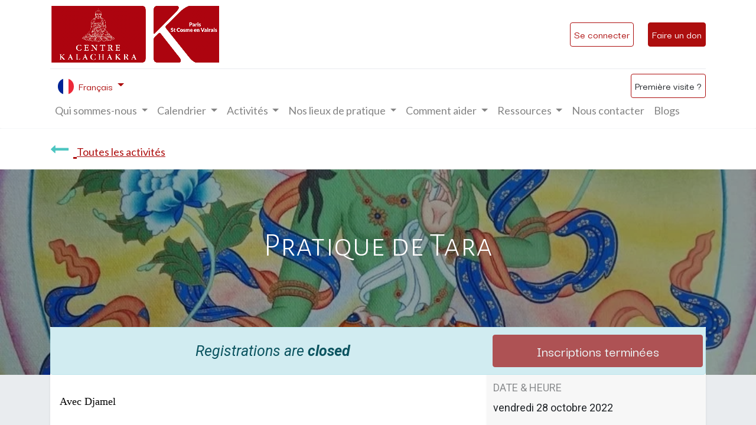

--- FILE ---
content_type: text/html; charset=utf-8
request_url: https://centre-kalachakra.com/event/pratique-de-tara-2022-10-28-823/register
body_size: 5941
content:

    
  
    <!DOCTYPE html>
        
        
            
        
    <html lang="fr-FR" data-website-id="1" data-oe-company-name="centre Kalachakra">
            
        
            
                
            
            
            
            
                
            
        
        
    <head>
                <meta charset="utf-8"/>
                <meta http-equiv="X-UA-Compatible" content="IE=edge,chrome=1"/>
    <meta name="viewport" content="width=device-width, initial-scale=1, user-scalable=no"/>
        <meta name="generator" content="Odoo"/>
        
        
        
            
            
            
        
        
        
            
            
            
                
                    
                        <meta property="og:type" content="website"/>
                    
                
                    
                        <meta property="og:title" content="Pratique de Tara"/>
                    
                
                    
                        <meta property="og:site_name" content="centre Kalachakra"/>
                    
                
                    
                        <meta property="og:url" content="https://centre-kalachakra.com/event/pratique-de-tara-2022-10-28-823/register"/>
                    
                
                    
                        <meta property="og:image" content="https://centre-kalachakra.com/web/image/2580-36a3d057/tara2.jpg"/>
                    
                
                    
                        <meta property="og:description"/>
                    
                
            
            
            
                
                    <meta name="twitter:card" content="summary"/>
                
                    <meta name="twitter:title" content="Pratique de Tara"/>
                
                    <meta name="twitter:image" content="https://centre-kalachakra.com/web/image/2580-36a3d057/tara2.jpg"/>
                
                    <meta name="twitter:site" content="@ckalachakra"/>
                
                    <meta name="twitter:description"/>
                
            
        

        
            
            
        
        <link rel="canonical" href="https://centre-kalachacra.com/event/pratique-de-tara-2022-10-28-823/register"/>

        <link rel="preconnect" href="https://fonts.gstatic.com/" crossorigin=""/>
    
  

                <title> Pratique de Tara | Centre Kalachakra </title>
                <link type="image/x-icon" rel="shortcut icon" href="/web/image/website/1/favicon?unique=9dcf1b8"/>
    <link rel="preload" href="/web/static/lib/fontawesome/fonts/fontawesome-webfont.woff2?v=4.7.0" as="font" crossorigin=""/>
    <link type="text/css" rel="stylesheet" href="/web/content/32957-9f31f16/1/web.assets_common.css" data-asset-xmlid="web.assets_common" data-asset-version="9f31f16"/>
    <link type="text/css" rel="stylesheet" href="/web/content/32959-be100b6/1/web.assets_frontend.css" data-asset-xmlid="web.assets_frontend" data-asset-version="be100b6"/>
        
    
  

                <script id="web.layout.odooscript" type="text/javascript">
                    var odoo = {
                        csrf_token: "055585feb8ad409363a3f9da8583aa9211665966o1800645863",
                        debug: "",
                    };
                </script>
    <script type="text/javascript">
                odoo.session_info = {"is_admin": false, "is_system": false, "is_website_user": true, "user_id": false, "is_frontend": true, "translationURL": "/website/translations", "cache_hashes": {"translations": "51eb67f86664f8425a7d329fa9451b9abbdbe610"}};
                if (!/(^|;\s)tz=/.test(document.cookie)) {
                    const userTZ = Intl.DateTimeFormat().resolvedOptions().timeZone;
                    document.cookie = `tz=${userTZ}; path=/`;
                }
            </script>
    <script defer="defer" type="text/javascript" src="/web/content/223-a9e7572/1/web.assets_common_minimal_js.js" data-asset-xmlid="web.assets_common_minimal_js" data-asset-version="a9e7572"></script>
    <script defer="defer" type="text/javascript" src="/web/content/224-9ad155a/1/web.assets_frontend_minimal_js.js" data-asset-xmlid="web.assets_frontend_minimal_js" data-asset-version="9ad155a"></script>
    
        
    
    <script defer="defer" type="text/javascript" data-src="/web/content/32961-816624f/1/web.assets_common_lazy.js" data-asset-xmlid="web.assets_common_lazy" data-asset-version="816624f"></script>
    <script defer="defer" type="text/javascript" data-src="/web/content/32964-0e8771c/1/web.assets_frontend_lazy.js" data-asset-xmlid="web.assets_frontend_lazy" data-asset-version="0e8771c"></script>
        
    
  

                
            
            <noscript id="o_animate-no-js_fallback">
                <style type="text/css">
                    .o_animate {
                        /* If no js - force elements rendering */
                        visibility:visible;

                        /* If browser support css animations support - reset animation */
                        -webkit-animation-name: none-dummy;
                        animation-name: none-dummy;
                    }
                </style>
            </noscript>
        
        <!-- Matomo -->
<script type="text/javascript">
  var _paq = window._paq = window._paq || [];
  /* tracker methods like "setCustomDimension" should be called before "trackPageView" */
  _paq.push(['trackPageView']);
  _paq.push(['enableLinkTracking']);
  (function() {
    var u="//matomo.centre-kalachakra.com/";
    _paq.push(['setTrackerUrl', u+'matomo.php']);
    _paq.push(['setSiteId', '2']);
    var d=document, g=d.createElement('script'), s=d.getElementsByTagName('script')[0];
    g.type='text/javascript'; g.async=true; g.src=u+'matomo.js'; s.parentNode.insertBefore(g,s);
  })();
</script>
<!-- End Matomo Code -->

    </head>
            <body class="">
                
        
    
            
            
        <div id="wrapwrap" class="   ">
      <header id="top" data-anchor="true" data-name="Header" class="  o_header_standard o_hoverable_dropdown">
        <nav data-name="Navbar" class="navbar navbar-expand-lg navbar-light o_colored_level o_cc shadow-sm">
            <div id="top_menu_container" class="container flex-row flex-wrap">
                
    <a href="/" class="navbar-brand logo mr-4">
            <span role="img" aria-label="Logo of Centre Kalachakra" title="Centre Kalachakra"><img src="/web/image/website/1/logo/Centre%20Kalachakra?unique=9dcf1b8" class="img img-fluid" alt="Centre Kalachakra" loading="lazy"/></span>
        </a>
    
                <div class="ml-3 mr-auto">
                    <div class="oe_structure oe_structure_solo" id="oe_structure_header_slogan_1">
      <section class="s_text_block o_colored_level" data-snippet="s_text_block" data-name="Text">
        <div class="container">
          <h5 class="m-0" data-name="Slogan">
            <br/>
          </h5>
        </div>
      </section>
    </div>
  </div>
                <ul class="nav navbar-nav navbar-expand ml-auto order-last order-lg-0">
                    
            <li class="nav-item ml-3 o_no_autohide_item">
                <a href="/web/login" class="btn btn-outline-primary">Se connecter</a>
            </li>
        
                    
        
        
            
        
    
    
                    <li class="nav-item">
                        <div class="oe_structure oe_structure_solo" id="oe_structure_header_slogan_2">
      <section class="s_text_block o_colored_level" data-snippet="s_text_block" data-name="Text">
        <div class="container">
          <a href="/kalachakra/participation?type=donation" class="ml-4 btn btn-secondary" data-original-title="" title="" aria-describedby="tooltip34075">Faire un don</a>
        </div>
      </section>
    </div>
  </li>
                </ul>
                <div class="w-100">
                    <div class="oe_structure oe_structure_solo" id="oe_structure_header_slogan_3">
      <section class="s_text_block o_colored_level" data-snippet="s_text_block" data-name="Text">
        <div class="container">
          <div class="s_hr w-100 pt8 pb8" data-name="Separator">
            <hr class="w-100 mx-auto" style="border-top-width: 1px; border-top-style: solid; border-color: var(--200);"/>
          </div>
        </div>
      </section>
    </div>
  </div>
                
    <button type="button" data-toggle="collapse" data-target="#top_menu_collapse" class="navbar-toggler ">
        <span class="navbar-toggler-icon o_not_editable"></span>
    </button>

                
        
        
    
        
        
    
        
        
    
        <div class="js_language_selector ml-2 dropdown">
            <button class="btn btn-sm btn-outline-secondary border-0 dropdown-toggle" type="button" data-toggle="dropdown" aria-haspopup="true" aria-expanded="true">
                
        
    <img class="o_lang_flag" src="/base/static/img/country_flags/fr.png?height=25" loading="lazy"/>

    <span class="align-middle"> Français</span>
            </button>
            <div class="dropdown-menu" role="menu">
                
                    <a class="dropdown-item js_change_lang" href="/en_GB/event/pratique-de-tara-2022-10-28-823/register" data-url_code="en_GB">
                        
        
    <img class="o_lang_flag" src="/base/static/img/country_flags/gb.png?height=25" loading="lazy"/>

    <span>English (UK)</span>
                    </a>
                
                    <a class="dropdown-item js_change_lang" href="/event/pratique-de-tara-2022-10-28-823/register" data-url_code="fr">
                        
        
    <img class="o_lang_flag" src="/base/static/img/country_flags/fr.png?height=25" loading="lazy"/>

    <span> Français</span>
                    </a>
                
        
    

    
            </div>
        </div>
    <div style="display:inline" class="">
      <a href="/bienvenue-au-centre-kalachakra" class="btn btn-primary ml-4" data-original-title="" title="" aria-describedby="tooltip296253">Première visite ?</a>
    </div>
  
    
    
                 <div id="top_menu_collapse" class="collapse navbar-collapse">
                    
    
        <div class="o_offcanvas_menu_backdrop" data-toggle="collapse" data-target="#top_menu_collapse" aria-label="Basculer la navigation"></div>
    <ul id="top_menu" class="nav navbar-nav o_menu_loading flex-grow-1">
        
        <li class="o_offcanvas_menu_toggler order-first navbar-toggler text-right border-0 o_not_editable">
            <a href="#top_menu_collapse" class="nav-link px-3" data-toggle="collapse">
                <span class="fa-2x">×</span>
            </a>
        </li>
    
                        
                        
                            
    
    
    <li class="nav-item dropdown  ">
        <a data-toggle="dropdown" href="#" class="nav-link dropdown-toggle ">
            <span>Qui sommes-nous</span>
        </a>
        <ul class="dropdown-menu" role="menu">
            
                
    
    <li class="">
        <a role="menuitem" href="/notre-lignee-spirituelle" class="dropdown-item ">
            <span>Notre lignée</span>
        </a>
    </li>
    

            
                
    
    <li class="">
        <a role="menuitem" href="/equipes" class="dropdown-item ">
            <span>Notre équipe</span>
        </a>
    </li>
    

            
                
    
    <li class="">
        <a role="menuitem" href="/fonctionnement-du-centre" class="dropdown-item ">
            <span>Notre fonctionnement</span>
        </a>
    </li>
    

            
        </ul>
    </li>

                        
                            
    
    
    <li class="nav-item dropdown  ">
        <a data-toggle="dropdown" href="#" class="nav-link dropdown-toggle ">
            <span>Calendrier</span>
        </a>
        <ul class="dropdown-menu" role="menu">
            
                
    
    <li class="">
        <a role="menuitem" href="/events" class="dropdown-item ">
            <span>Calendrier général</span>
        </a>
    </li>
    

            
                
    
    <li class="">
        <a role="menuitem" href="/event?tags=Retraite" class="dropdown-item ">
            <span>Retraites uniquement</span>
        </a>
    </li>
    

            
        </ul>
    </li>

                        
                            
    
    
    <li class="nav-item dropdown  ">
        <a data-toggle="dropdown" href="#" class="nav-link dropdown-toggle ">
            <span>Activités</span>
        </a>
        <ul class="dropdown-menu" role="menu">
            
                
    
    <li class="">
        <a role="menuitem" href="/bienvenue-au-centre-kalachakra" class="dropdown-item ">
            <span>Vous venez pour la première fois ?</span>
        </a>
    </li>
    

            
                
    
    <li class="">
        <a role="menuitem" href="/sagesse-au-quotidien" class="dropdown-item ">
            <span>Sagesse universelle</span>
        </a>
    </li>
    

            
                
    
    <li class="">
        <a role="menuitem" href="/mediter-et-pratiquer" class="dropdown-item ">
            <span>Méditer</span>
        </a>
    </li>
    

            
                
    
    <li class="">
        <a role="menuitem" href="/pratiquer" class="dropdown-item ">
            <span>Pratiquer</span>
        </a>
    </li>
    

            
                
    
    <li class="">
        <a role="menuitem" href="/decouvrir-le-bouddhisme" class="dropdown-item ">
            <span>Découvrir le bouddhisme</span>
        </a>
    </li>
    

            
                
    
    <li class="">
        <a role="menuitem" href="/approfondir-l-etude" class="dropdown-item ">
            <span>Approfondir le bouddhisme</span>
        </a>
    </li>
    

            
                
    
    <li class="">
        <a role="menuitem" href="/harmoniser-corps-et-esprit" class="dropdown-item ">
            <span>Harmoniser corps et esprit</span>
        </a>
    </li>
    

            
                
    
    <li class="">
        <a role="menuitem" href="/accompagnement-spirituel" class="dropdown-item ">
            <span>Accompagnement spirituel</span>
        </a>
    </li>
    

            
                
    
    <li class="">
        <a role="menuitem" href="/suivre-une-retraite" class="dropdown-item ">
            <span>Suivre une retraite</span>
        </a>
    </li>
    

            
                
    
    <li class="">
        <a role="menuitem" href="/pelerinages#scrollTop=0" class="dropdown-item ">
            <span>Faire un pélerinage</span>
        </a>
    </li>
    

            
        </ul>
    </li>

                        
                            
    
    
    <li class="nav-item dropdown  ">
        <a data-toggle="dropdown" href="#" class="nav-link dropdown-toggle ">
            <span>Nos lieux de pratique</span>
        </a>
        <ul class="dropdown-menu" role="menu">
            
                
    
    <li class="">
        <a role="menuitem" href="/paris" class="dropdown-item ">
            <span>Paris</span>
        </a>
    </li>
    

            
                
    
    <li class="">
        <a role="menuitem" href="/saint-cosme" class="dropdown-item ">
            <span>Saint Cosme en Vairais</span>
        </a>
    </li>
    

            
        </ul>
    </li>

                        
                            
    
    
    <li class="nav-item dropdown  ">
        <a data-toggle="dropdown" href="#" class="nav-link dropdown-toggle ">
            <span>Comment aider</span>
        </a>
        <ul class="dropdown-menu" role="menu">
            
                
    
    <li class="">
        <a role="menuitem" href="/benevolat" class="dropdown-item ">
            <span>Devenir bénévole</span>
        </a>
    </li>
    

            
                
    
    <li class="">
        <a role="menuitem" href="/adhesion-soutien" class="dropdown-item ">
            <span>Devenir adhérent</span>
        </a>
    </li>
    

            
                
    
    <li class="">
        <a role="menuitem" href="/faire-un-don" class="dropdown-item ">
            <span>Faire un don</span>
        </a>
    </li>
    

            
                
    
    <li class="">
        <a role="menuitem" href="/contribuer-au-developpement-du-centre-de-retraite#scrollTop=0" class="dropdown-item ">
            <span>Contribuer à la modernisation du centre de retraite</span>
        </a>
    </li>
    

            
                
    
    <li class="">
        <a role="menuitem" href="/faire-un-legs" class="dropdown-item ">
            <span>Faire un legs</span>
        </a>
    </li>
    

            
        </ul>
    </li>

                        
                            
    
    
    <li class="nav-item dropdown  ">
        <a data-toggle="dropdown" href="#" class="nav-link dropdown-toggle ">
            <span>Ressources</span>
        </a>
        <ul class="dropdown-menu" role="menu">
            
                
    
    <li class="">
        <a role="menuitem" href="/kalachakra/mediatheque?date=old&amp;tags=enregistrements" class="dropdown-item ">
            <span>La médiathèque</span>
        </a>
    </li>
    

            
                
    
    <li class="">
        <a role="menuitem" href="/kalachakra-info" class="dropdown-item ">
            <span>Notre newsletter mensuelle : Kalachakra Info</span>
        </a>
    </li>
    

            
                
    
    <li class="">
        <a role="menuitem" href="/programme" class="dropdown-item ">
            <span>Les programmes du centre (version PDF)</span>
        </a>
    </li>
    

            
                
    
    <li class="">
        <a role="menuitem" href="/fpmt-2" class="dropdown-item ">
            <span>La lettre de la FPMT</span>
        </a>
    </li>
    

            
        </ul>
    </li>

                        
                            
    
    <li class="nav-item">
        <a role="menuitem" href="/contactus" class="nav-link ">
            <span>Nous contacter</span>
        </a>
    </li>
    

                        
                            
    
    <li class="nav-item">
        <a role="menuitem" href="/blogs" class="nav-link ">
            <span>Blogs</span>
        </a>
    </li>
    

                        
            
        
        
            
        
        <li class="nav-item ml-lg-auto divider d-none"></li> <li class="o_wsale_my_cart d-none nav-item ml-lg-auto">
            <a href="/shop/cart" class="nav-link">
                <i class="fa fa-shopping-cart"></i>
                
                <sup class="my_cart_quantity badge badge-primary" data-order-id="">0</sup>
            </a>
        </li>
    
        
                    
        <li class="o_offcanvas_logo_container order-last navbar-toggler py-4 order-1 mt-auto text-center border-0">
            </li>
    
    </ul>

                </div>
            </div>
        </nav>
    </header>
      <main>
        
            
        
        
        <div id="wrap" class="o_wevent_event js_event">
            
                <nav class="navbar navbar-light border-top shadow-sm d-print-none">
      <div class="container align-items-baseline justify-content-start">
        <a href="/event" class="navbar-brand h4 my-0 mr-0 mr-md-4">
          <i class="fa fa-long-arrow-left text-primary mr-2"></i>
          <span class="kala_evt1" data-original-title="" title="" aria-describedby="tooltip423313">Toutes les activités</span>
        </a>
      </div>
    </nav>
  
            
    <div name="event" itemscope="itemscope" itemtype="http://schema.org/Event">
      
  
  
  <div data-name="Couverture" style="" data-use_size="True" data-use_filters="True" data-use_text_align="True" class="o_record_cover_container d-flex flex-column h-100 o_colored_level o_cc bg-white o_half_screen_height o_record_has_cover text-center ">
    <div style="background-image: url(/web/image/2580-36a3d057/tara2.jpg);" class="o_record_cover_component o_record_cover_image ">
      <p>
        <br/>
      </p>
    </div>
    <div style="opacity: 0.4;" class="o_record_cover_component o_record_cover_filter oe_black">
      <p style="text-align: center; ">
        <br/>
      </p>
    </div>
    
        
        
        
        
        <div class="container d-flex flex-column flex-grow-1 justify-content-around">
          <div class="o_wevent_event_title">
            
            <h1 class="o_wevent_event_name" itemprop="name" placeholder="Titre de l'événement">Pratique de Tara</h1>
            
          </div>
        </div>
        <div class="container">
          
  
  
  <div class="bg-white mb-5">
    <div class="alert alert-info mb-0 d-flex justify-content-between align-items-center" role="status">
      
        <div class="col-md-8">
          <em>Registrations are <b>closed</b></em>
        </div>
        <button class="btn btn-danger ml-3 col-md-4 py-2" disabled="1">
          <span>Inscriptions terminées</span>
        </button>
      
    </div>
  </div>
  

        </div>
      
  </div>

      
        <section class="bg-200 mt-n5">
            <div class="container overflow-hidden">
                <div class="row no-gutters mt-n4 mb-3">
                    <div id="o_wevent_event_main_col" class="col-lg-8 bg-white px-3 pt-5 pb-0 shadow-sm">
                        <span itemprop="description"><section class="s_text_block o_colored_level" data-name="Text">
            <h5></h5><p class="MsoNormal" style="margin: 0cm 0cm 0.0001pt; font-size: 12pt; font-family: Calibri; color: rgb(0, 0, 0);"><font style="font-size: 18px;">Avec Djamel</font></p><p></p><p class="MsoNormal" style="margin: 0cm 0cm 0.0001pt; font-size: 12pt; font-family: Calibri; color: rgb(0, 0, 0);"></p><p><font style="font-size: 18px;"> </font></p><span style="color: rgb(0, 0, 0); font-family: Calibri; font-size: 18px;">Chaque vendredi à 18h, nous nous retrouvons en ligne pour une pratique guidée de Tara verte qui protège de tous les dangers</span><span style="color: rgb(0, 0, 0); font-size: medium;"></span><br>
        </section>
    </span>
        
                <br/>
                <a class="mb-2 btn btn-secondary o_default_snippet_text" target="_blank" href="/pratiquer">En savoir plus</a>
                <br/>
            
        
    
                    </div>
                    <div class="col-lg-4 bg-light shadow-sm d-print-none">
                        <div class="o_wevent_sidebar_block_kala">
    
    
                            <span class="o_wevent_sidebar_title kala_evt1">Date & Heure</span>
                            <div class="d-flex">
                                <span class="my-1 mr-1 kala_evt1">vendredi</span>
                                <span class="my-1 kala_evt1" itemprop="startDate" datetime="2022-10-28 16:00:00">28 octobre 2022</span>
                            </div>
                            
                            <span class="kala_evt1">18:00</span>
                            
                                <i class="fa fa-long-arrow-right mx-1"></i>
                                <span class="kala_evt1">19:00</span>
                            
                            
                            
                            
                            
                            <br/>
                            
                            <br/>
                            
                            <h5 style="color: rgb(255, 0, 0)">Uniquement sur Zoom</h5>
                            

                        
                            
                        
                        
                        </div>
    
    

    </div>
                </div>
            </div>
        </section>
    
    </div>
  
            
            <div class="oe_structure oe_empty" data-editor-sub-message="Following content will appear on all events." id="oe_structure_website_event_layout_1"></div>
  </div>
    
      </main>
      <footer id="bottom" data-anchor="true" style="background-color: rgb(173, 14, 14) !important;">
      <div id="footer" style="" class=""></div>
      <div class="o_footer_copyright">
        <div class="container">
          <div class="row py-3">
            <div class="col-sm  text-sm-left tex-left">
              <h5 class="mb-3 text-white" style="font-size:15px;">
                <b>Liens utiles</b>
              </h5>
              <a href="/">
                <span class="text-white" style="font-size:15px;line-height :1em;">Accueil</span>
              </a>
              <br/>
              <a href="/mentions-legales">
                <span class="text-white" style="font-size:15px;line-height :1em;">Mentions légales</span>
              </a>
            </div>
            <div class="col-sm text-center text-sm-right col-lg-1 offset-lg-1">
              <a href="https://www.youtube.com/channel/UCWCz94-Zsih5TI68UPo3X8Q" class="s_share_facebook" target="_blank">
                <i class="fa rounded-circle shadow-sm fa-youtube" data-original-title="" title="" aria-describedby="tooltip293939"></i>
              </a>
            </div>
            <div class="col-sm text-center text-sm-right col-lg-1">
              <a href="https://www.instagram.com/centrekalachakra/" class="s_share_facebook" target="_blank">
                <i class="fa rounded-circle shadow-sm fa-instagram" data-original-title="" title="" aria-describedby="tooltip293939"></i>
              </a>
            </div>
            <div class="col-sm text-center text-sm-right col-lg-1">
              <a href="https://www.facebook.com/centrekalachakra" class="s_share_facebook" target="_blank">
                <i class="fa fa-facebook rounded-circle shadow-sm" data-original-title="" title="" aria-describedby="tooltip293939"></i>
              </a>
            </div>
            <div class="col-sm text-left text-sm-left">
              <h5 class="mb-3 text-white" style="font-size:15px;">
                <b>Rejoignez-nous</b>
              </h5>
              <ul class="list-unstyled">
                <li>
                  <i class="fa fa-comment fa-fw mr-2 text-white"></i>
                  <span>
                    <a class="text-white" style="font-size:15px;" href="/contactus">Contactez-nous</a>
                  </span>
                </li>
                <li>
                  <i class="fa fa-envelope fa-fw mr-2 text-white"></i>
                  <span>
                    <a class="text-white" style="font-size:15px;" href="mailto:info@centre-kalachakra.net">info@centre-kalachakra.net</a>
                  </span>
                </li>
                <li>
                  <i class="fa fa-phone fa-fw mr-2 text-white"></i>
                  <span class="o_force_ltr text-white">
                    <a class="text-white" style="font-size:15px;" href="tel:+33140050222" data-original-title="" title="" aria-describedby="tooltip800151">01 40 05 02 22</a>
                  </span>
                </li>
              </ul>
            </div>
          </div>
        </div>
      </div>
    </footer>
  
    
    </div>
        
    
  
        
    </body>
        </html>
    


